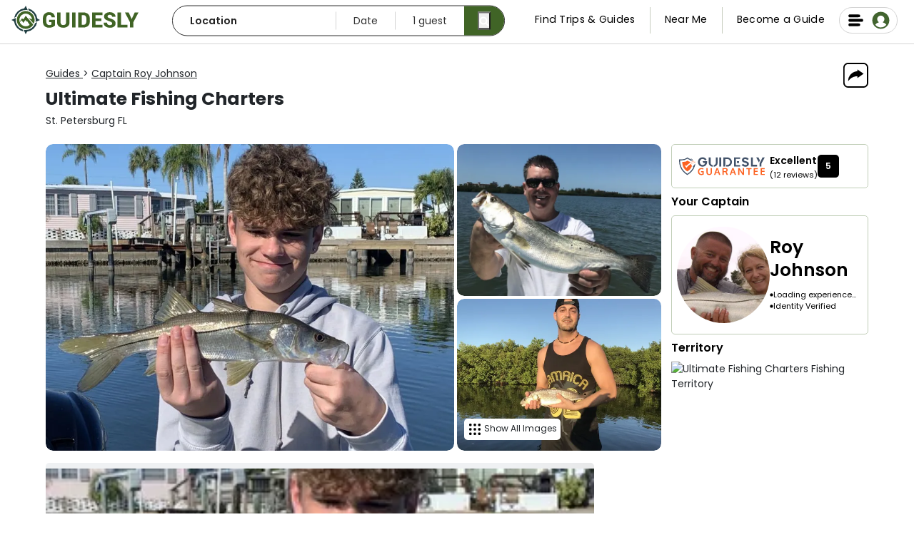

--- FILE ---
content_type: image/svg+xml
request_url: https://guidesly.com/static/fly-fishing-01-d7de8d064c1ce97622c6220fff28e5ec.svg
body_size: 890
content:
<?xml version="1.0" encoding="UTF-8"?><svg id="Layer_1" xmlns="http://www.w3.org/2000/svg" viewBox="0 0 250 250"><g id="Layer_1-2"><g id="_477325928"><path id="_477326888" d="m152.08,100.53c-.13,0-.26,0-.38-.03-23.28-3.41-45.95-12.11-65.56-25.18-17.42-11.6-32.2-26.3-43.93-43.7-.49-.73-.58-1.64-.25-2.45.33-.8,1.05-1.39,1.91-1.56,10.09-1.96,20.38-2.95,30.6-2.95,24.18,0,48.45,5.71,70.19,16.52,21.74,10.81,41.13,26.8,56.09,46.25.88,1.14.66,2.77-.48,3.65-1.14.88-2.77.66-3.64-.48-29.69-38.6-74.21-60.74-122.16-60.74-8.56,0-17.17.72-25.67,2.14,10.96,15.4,24.48,28.5,40.22,38.99,18.95,12.64,40.87,21.06,63.38,24.36,1.28.17,2.27,1.26,2.27,2.58,0,1.44-1.16,2.6-2.6,2.6h0Z" fill="#010101" fill-rule="evenodd" stroke="#231f20" stroke-miterlimit="10"/><path id="_477326480" d="m103.6,115.64c-25.98,0-51.6-8.38-72.53-23.78-.7-.52-1.1-1.35-1.06-2.23.05-.87.52-1.66,1.27-2.1,17.01-10.1,36.43-15.96,56.15-16.97,1.44-.07,2.66,1.03,2.73,2.47.07,1.44-1.03,2.66-2.47,2.73-17.55.89-34.84,5.8-50.26,14.24,20.34,13.9,44.88,21.12,69.56,20.38,1.46-.03,2.68,1.14,2.68,2.6,0,1.42-1.14,2.57-2.55,2.6-1.18.03-2.36.05-3.54.05h0Z" fill="#010101" fill-rule="evenodd" stroke="#231f20" stroke-miterlimit="10"/><path id="_477326312" d="m206.41,89.37c-6.46,0-11.71,5.25-11.71,11.71,0,6.45,5.25,11.71,11.71,11.71s11.71-5.25,11.71-11.71-5.25-11.71-11.71-11.71Zm0,28.62c-9.33,0-16.91-7.59-16.91-16.91,0-9.33,7.59-16.91,16.91-16.91s16.91,7.59,16.91,16.91-7.59,16.91-16.91,16.91Z" fill="#010101" fill-rule="evenodd" stroke="#231f20" stroke-miterlimit="10"/><path id="_477326672" d="m206.41,103.68c-.69,0-1.35-.28-1.84-.76-.12-.12-.23-.25-.33-.4-.09-.14-.17-.29-.24-.45-.06-.16-.11-.32-.14-.49-.04-.17-.05-.34-.05-.51s.02-.34.05-.51c.04-.17.09-.33.15-.49.07-.16.14-.31.24-.45.09-.14.2-.28.33-.4.12-.12.25-.23.39-.32.14-.09.29-.18.45-.24.16-.07.32-.12.49-.15.33-.07.68-.07,1.02,0,.16.03.33.08.48.15.16.06.31.14.45.24.14.09.28.2.4.32.48.48.76,1.16.76,1.84,0,.17-.02.34-.05.51-.04.17-.09.33-.15.49-.06.16-.14.31-.24.45-.09.14-.2.28-.32.4-.49.48-1.16.76-1.84.76h0Z" fill="#010101" fill-rule="evenodd" stroke="#231f20" stroke-miterlimit="10"/><path id="_477326240" d="m91.71,144.7c-1.54,0-3.05-.75-3.94-2.11l-8.13-12.51c-.69-1.07-.92-2.33-.65-3.57.27-1.23,1.01-2.27,2.07-2.94,40.76-25.63,102.97-35.8,117.39-37.12.08,0,.16,0,.23,0,1.44,0,2.61,1.16,2.61,2.6,0,1.38-1.07,2.5-2.42,2.6-14.2,1.31-74.74,11.22-114.59,36.06l7.56,11.63c34.55-21.44,86.73-30.93,101.95-33.34,1.41-.23,2.75.74,2.98,2.16.22,1.42-.75,2.75-2.16,2.97-15.04,2.38-66.72,11.78-100.42,32.88-.77.48-1.63.71-2.48.71h0Z" fill="#010101" fill-rule="evenodd" stroke="#231f20" stroke-miterlimit="10"/><path id="_477326600" d="m105.62,137.27c-.56,0-1.13-.19-1.61-.56-5.47-4.33-8.95-11.21-9.55-18.89-.11-1.43.96-2.68,2.39-2.8,1.43-.11,2.69.96,2.8,2.39.49,6.24,3.26,11.78,7.59,15.21,1.13.89,1.32,2.53.43,3.65-.51.65-1.27.99-2.05.99h0Z" fill="#010101" fill-rule="evenodd" stroke="#231f20" stroke-miterlimit="10"/><path id="_477326120" d="m121.66,130.22c-.57,0-1.14-.19-1.63-.57-5.46-4.37-8.91-11.29-9.47-19-.1-1.43.98-2.68,2.41-2.78,1.44-.1,2.68.98,2.78,2.41.45,6.26,3.2,11.84,7.53,15.31,1.12.9,1.31,2.53.41,3.65-.51.65-1.27.98-2.03.98h0Z" fill="#010101" fill-rule="evenodd" stroke="#231f20" stroke-miterlimit="10"/><path id="_477326456" d="m138.97,124.11c-.51,0-1.02-.14-1.46-.45-5.91-4.03-9.81-10.89-10.71-18.8-.16-1.43.86-2.71,2.29-2.88,1.43-.16,2.72.86,2.88,2.29.71,6.32,3.88,11.96,8.47,15.09,1.19.81,1.49,2.43.68,3.62-.51.74-1.32,1.13-2.15,1.13h0Z" fill="#010101" fill-rule="evenodd" stroke="#231f20" stroke-miterlimit="10"/><path id="_477326528" d="m157.91,118.7c-.36,0-.72-.07-1.07-.23-6.91-3.11-12-9.98-13.6-18.37-.27-1.41.65-2.77,2.07-3.04,1.41-.27,2.77.65,3.04,2.07,1.28,6.73,5.26,12.19,10.63,14.6,1.31.59,1.89,2.13,1.3,3.44-.43.97-1.38,1.54-2.37,1.54h0Z" fill="#010101" fill-rule="evenodd" stroke="#231f20" stroke-miterlimit="10"/><path id="_477326792" d="m228.35,96.04c-2.77,0-5.03,2.26-5.03,5.03s2.26,5.03,5.03,5.03c2.78,0,5.04-2.26,5.04-5.03,0-2.78-2.26-5.03-5.03-5.03h0Zm0,15.27c-5.64,0-10.23-4.59-10.23-10.23s4.59-10.24,10.23-10.24,10.24,4.59,10.24,10.24c0,5.64-4.59,10.23-10.24,10.23Z" fill="#010101" fill-rule="evenodd" stroke="#231f20" stroke-miterlimit="10"/><path id="_477326768" d="m14.01,225.34c-.76,0-1.49-.33-1.99-.93-.6-.7-.77-1.66-.47-2.53,15.76-45.28,38.01-70.59,53.9-83.85,5.02-4.19,10.21-7.88,15.45-10.98,1.23-.73,2.83-.33,3.56.91.73,1.24.32,2.83-.91,3.56-4.99,2.96-9.96,6.49-14.76,10.5-14.89,12.44-35.58,35.86-50.84,77.41l14.07-2.38-2.62-1.79c-1.64-1.12-2.25-3.26-1.46-5.08,13.44-30.95,31.88-50.69,44.97-61.8,4.85-4.12,9.89-7.7,14.94-10.66,1.24-.72,2.84-.3,3.56.93.72,1.24.31,2.84-.93,3.56-4.8,2.8-9.58,6.21-14.2,10.13-12.56,10.66-30.21,29.53-43.22,59.11l4.49,3.07c1.33.91,1.96,2.51,1.62,4.09-.34,1.58-1.59,2.77-3.19,3.04l-21.54,3.65c-.14.03-.29.04-.43.04h0Z" fill="#010101" fill-rule="evenodd" stroke="#231f20" stroke-miterlimit="10"/></g></g></svg>

--- FILE ---
content_type: image/svg+xml
request_url: https://dlsmyzcs6vrg4.cloudfront.net/web/static/images/u66.svg
body_size: 1932
content:
<?xml version="1.0" encoding="utf-8"?>
<!-- Generator: Adobe Illustrator 25.4.1, SVG Export Plug-In . SVG Version: 6.00 Build 0)  -->
<svg version="1.1" id="Layer_1" xmlns="http://www.w3.org/2000/svg" xmlns:xlink="http://www.w3.org/1999/xlink" x="0px" y="0px"
	 viewBox="0 0 512 512" style="enable-background:new 0 0 512 512;" xml:space="preserve">
<style type="text/css">
	.st0{fill:#FFFFFF;}
</style>
<g>
	<path d="M428.9,289.3c-0.1-1.2-0.3-2.2-0.6-3.1c0.3-1.1,0.4-2.3,0.4-3.7c0-4.5-0.1-9,0-13.5c0.1-4.2-0.8-7.7-4.9-9.5
		c-4.3-1.9-7.4,0.2-10.8,2.9c-7.6,6.2-15.4,12.2-23.3,17.9c-2.7,2-6.1,3.1-9.4,4.7c-2.6-8.5-7-15.2-4.2-24.5
		c2.2-7.4,0.4-16.1,0.4-24.4c15.2-8.3,19.3-29.5,8.9-46.9c6.3-13.5,7.4-26.6,0.8-40.1c-0.5-1-0.7-2.7-0.1-3.5
		c3.7-5.4,4.1-11.5,4.1-17.7c-0.1-22.4-5.9-28.5-28.4-29.9c-1.9-0.1-4.1-2.3-5.4-4c-0.6-0.9,0-3.4,0.8-4.6C374,66.3,386,41,394.8,14
		c2.5-7.6,1.9-9.5-4.2-14c-2,0-4,0-6,0c-12.8,4.8-25.2,11-38.4,14.2c-37.2,9.1-72.8,3.1-106.7-14.2c-2,0-4,0-6,0
		c-3.3,2.9-6.3,6.1-4.7,11c1.6,4.9,17.2,41.7,19,46.6c0.3,0.8,0.7,1.4,1.1,2c0.7,1.4,1.3,2.7,1.6,3.3c-7.7,7.3-15,13.8-22,20.7
		c-12.7,12.5-25.4,25.1-37.8,37.9c-3.2,3.3-6.5,4.5-11,4.5c-28.9-0.2-57.7-0.1-86.6-0.1c-8.1,0-10.8,2.8-10.8,10.8
		c0,34.5,0,69.1,0,103.6c0,8.3,2.7,11,11.1,11c30,0,60.1,0.2,90.1-0.2c7.3-0.1,13,1.5,16.5,6.4c-1.6,4-4.1,7.5-4.1,10.9
		c-0.3,21.8-0.6,43.7,0,65.5c0.8,28.9,12.1,53.3,33.3,73c1.7,1.6,2.8,4,3.5,6.3c8.5,36.1,19.8,46.3,22.1,53.1c0.4,1.2,1,2.2,1.7,3
		c2.2,3.3,4.8,6.4,7,9.7c5.8,8.6,12.2,8.9,18.3,2c0.1-0.1,0.6,0,1.3,0.1c0,4-0.3,8,0.1,11.9c0.2,2.5,0.8,5.5,2.4,7.3
		c9.4,11,28,15.1,40.7,8.3c8.1-4.4,16-9.8,22.7-16.1c22.6-21.1,35.9-47.7,43-77.5c0.6-2.6,1.4-5.8,3.3-7.5
		C433.7,383.1,430.8,323.6,428.9,289.3z M258,24.1c6.3,2.2,11,4.1,22.7,6.6c8.5,1,16,1.9,23.9,2.8c7.3,0.4,9.6,0.3,15,0
		c8.4-1,16-1.8,24.1-2.8c14.5-2.9,17.7-4.5,18.7-5c4.3-1.8,8.9-3.3,14-5.1c-10.4,28.7-25.1,53.8-44.4,76.3c-0.7,0.8-2.4,1.1-3.6,1.1
		c-10.8,0.1-21.7,0.1-32.5,0c-1.3,0-3.1-0.5-3.8-1.5c-7.7-10.3-15.3-20.5-22.7-31c-2.6-3.7-4.5-7.8-6.8-11.7c0,0,0,0,0,0
		c0.2-1-14.2-31.7-14-33C252.1,22,255.1,23.1,258,24.1z M186.7,236.2c-27.9,0.2-55.7,0.1-83.6,0.1c-1.8,0-3.6,0-5.7,0
		c0-31.9,0-63.3,0-95.4c2,0,3.9,0,5.9,0c25.9,0,51.7-0.1,77.6,0.1c7.8,0,14.1-2.6,19.6-8.2c15.5-15.8,31.3-31.5,47-47.1
		c3.3-3.2,7.1-5.9,10.7-9c5.3,7.4,10.1,14.1,15.1,21.1c-1,0.1-1.6,0.2-2.2,0.3c-5.5,0.6-8.6,3.5-8.3,8c0.3,4.5,3.5,7,9.1,7.1
		c31,0,62.1,0,93.1,0.1c8,0,10.1,2.1,10.2,10c0,2.5,0,5,0,7.5c-0.1,6.7-2.4,9-9.1,9.1c-12.2,0.1-24.4,0-36.5,0.1c-2.1,0-5,0-6.1,1.3
		c-1.7,2-3.2,5.1-3.1,7.7c0.1,3.8,3.3,5.7,7,5.8c6,0.2,12,0.1,18,0.2c7.3,0,14.7-0.1,22,0c5.2,0.1,7.6,2.4,7.8,7.7
		c0.2,3.5,0.1,7,0,10.5c-0.2,5.7-2.7,8.1-8.5,8.1c-12.3,0.1-24.7,0-37,0c-6.3,0-9.8,2.7-9.8,7.5c0,4.8,3.5,7.5,9.8,7.5
		c12.2,0,24.4,0,36.5,0c6.7,0,8.9,2.3,9,9.1c0,3,0.1,6,0,9c-0.2,5.8-2.5,8.2-8.3,8.2c-11.7,0.1-23.4,0-35,0c-1.5,0-3-0.1-4.5,0.1
		c-4.7,0.5-7.6,3.6-7.4,7.8c0.2,4,3,6.9,7.6,7c8,0.2,16,0.1,24,0.1c8.4,0,10.2,1.8,10.2,10.3c0,2.5,0,5,0,7.5
		c-0.1,6.4-2.4,8.6-8.9,8.7c-20.9,0-41.7,0.1-62.6,0c-13.3-0.1-26.7,0.2-40-0.7c-16.5-1.1-30.9-7.9-42.9-19.2
		C201.5,238.5,194.8,236.1,186.7,236.2z M246.4,278.8c-0.7,1.9-1.5,3.9-2.6,6.6c-7.4-4.3-14.4-8.3-21.4-12.4
		c0.2-0.2,0.4-0.4,0.7-0.7C230.8,274.5,238.5,276.6,246.4,278.8z M227.6,383.1c-1.2-1.6-2.4-3.2-3.5-4.9
		c-7.2-11.4-12.4-23.8-12.8-37.4c-0.6-19.1-0.2-38.2-0.2-57.1c9.2,5.4,18.5,10.8,28.2,16.5C231.9,326.8,227.5,354.3,227.6,383.1z
		 M365.5,444.4c-9.6,19.4-22.4,36.2-40.8,48.3c-7.7,5-15.2,6.2-23.2,0.9c-2.5-1.6-3.8-3.2-3.7-6.3c0.2-7.3,0-14.7,0.1-22
		c0.1-4.2-0.9-7.8-5.1-9.4c-4.3-1.7-7.7-0.1-10.7,3.2c-2.6,2.9-5.5,5.7-8.5,8.9c-2.1-3-3.7-5.3-5.4-7.5c-0.4-0.5-0.7-0.9-1.1-1.3
		c-3.8-6.7-13.5-23.5-15.5-32.9c-3.6-16.9-8.1-33.3-8.2-50.6c0-31.4,6.4-61.5,16.9-91c1.4-4.1,3.2-5.6,7.7-5.5
		c31.2,0.2,62.3,0.1,94.1,0.1c0.3,0.8,1,2.3,1.5,3.9c8.6,23.1,14.4,46.8,16.6,71.3C383.1,385.5,379.6,415.9,365.5,444.4z
		 M413.7,333.2c-0.3,16.4-4.9,31.5-13.7,45.3c-1,1.5-2.2,2.9-3.2,4.3c0.3-28.8-4.3-56.3-11.5-82.7c9.8-5.8,18.9-11.1,28.1-16.5
		c0.1,0.1,0.3,0.6,0.4,1c0.2,0.8,0.5,1.5,0.8,2.1c-0.2,0.8-0.4,1.6-0.5,2.5C413.8,293.8,413.7,328.7,413.7,333.2z"/>
	<path d="M309.9,399.3c19.7,0,36.2,4.1,51.7,12.2c5.6,2.9,7.4,6.9,5.1,11.2c-2.3,4.3-6.4,5-12.1,2.2c-28.3-14.2-56.6-14.1-84.9,0
		c-5.4,2.7-9.6,2-11.8-2c-2.2-3.9-0.6-8.2,4-10.7C277.5,403.5,294.3,399.4,309.9,399.3z"/>
</g>
</svg>


--- FILE ---
content_type: image/svg+xml
request_url: https://dlsmyzcs6vrg4.cloudfront.net/web/static/images/u96.svg
body_size: 1990
content:
<?xml version="1.0" encoding="utf-8"?>
<!-- Generator: Adobe Illustrator 25.4.1, SVG Export Plug-In . SVG Version: 6.00 Build 0)  -->
<svg version="1.1" id="Layer_1" xmlns="http://www.w3.org/2000/svg" xmlns:xlink="http://www.w3.org/1999/xlink" x="0px" y="0px"
	 viewBox="0 0 512 512" style="enable-background:new 0 0 512 512;" xml:space="preserve">
<style type="text/css">
	.st0{fill:#FFFFFF;}
	.st1{fill:none;}
	.st2{fill:none;stroke:#000000;stroke-width:0;stroke-linecap:round;stroke-linejoin:round;}
</style>
<path class="st1" d="M340.6,533.5c-1.1-25.1-21.5-44.6-46.5-44.7c-24.2-0.1-45.2,19.1-46.5,42.5c-1.4,25.3,16.5,46.8,41.4,49.2
	c0-3.9-0.2-7.5,0.1-11.1c0.2-2.7-0.7-4.7-2.7-6.6c-5.2-4.9-10.2-10.1-15.3-15.1c-2.1-2.1-2.9-4.5-1.1-7.1c1.9-2.8,5.4-2.8,8.2-0.1
	c3.4,3.2,6.7,6.6,10.7,10.6c0-6.8,0-12.4,0-18.1c0-3.3,1.8-5.4,5.1-5.4c3.1,0,4.8,2.1,5.1,5.1c0.2,1.4,0.1,2.9,0.1,4.4
	c0,4.3,0,8.6,0,12.9c4-2.7,7-5.8,10-8.9c3-3,6.1-3.4,8.3-1.2c2.4,2.3,2,5.2-1.1,8.3c-5,5.1-10.2,10.1-15.2,15.3
	c-0.9,0.9-1.9,2.1-1.9,3.2c-0.2,4.6-0.1,9.2-0.1,13.8C323.1,578.2,341.6,557,340.6,533.5z"/>
<g>
	<path d="M0,409L0,409c0-4.3,3.5-7.8,7.8-7.8H83c10.5,0,21-0.1,31.4,0.1c3,0.1,5.8-1.4,7.5-3.8c29.6-43.4,59.2-86.7,88.9-130.1
		c0.7-1,1.3-1.9,2-2.9c7.5-10.6,20.2-10.7,27.6,0c12.1,17.5,24.1,35.2,36.1,52.7c1.1,1.6,2.3,3.2,3.9,5.4c1.4-2.1,2.6-3.7,3.7-5.4
		c20.9-32.7,41.9-65.4,62.7-98.1c3.1-4.8,6.8-8.6,12.7-9.3c7.6-0.9,12.8,2.8,16.8,9.1c19.1,30.1,38.4,60.1,57.6,90.2
		c18.9,29.5,37.8,59,56.5,88.5c1.7,2.7,3.4,3.9,6.7,3.7c2.4-0.2,4.8-0.2,7.2-0.2c4.3,0,7.8,3.5,7.8,7.8l0,0c0,4.3-3.5,7.8-7.8,7.8
		H7.8C3.5,416.7,0,413.2,0,409z M361.5,225.5c-37.7,58.8-74.8,116.9-112.2,175.4c75.1,0,149.5,0,224.5,0
		C436.3,342.4,399.2,284.4,361.5,225.5z M138.5,401.2c30.6,0,60,0,89.4-0.1c1.5,0,3.4-1.7,4.3-3.2c12.3-19,24.4-38.1,36.7-57.1
		c1.7-2.7,1.6-4.4-0.2-7c-13.3-19.1-26.3-38.4-39.5-57.6c-0.8-1.1-1.7-2.2-2.8-3.5C197.1,315.6,168.1,357.9,138.5,401.2z"/>
	<path d="M181.4,119c6.5-14.8,17.4-23.7,33.9-23.7c16.5,0,27.4,8.9,33.6,23.2c5.5,0.6,10.7,0.6,15.6,1.8c16.6,4.3,27.9,20.9,26,37.9
		c-1.9,17.7-16.5,31.7-34.1,32c-27.4,0.3-54.8,0.4-82.2,0c-19.4-0.3-34.6-16.9-34.2-36.4c0.4-19.1,16.2-34.7,35.4-34.8
		C177.4,118.9,179.3,119,181.4,119z M214.8,174.5c13.2,0,26.4,0,39.7,0c6.9,0,12.6-2.6,16.7-8.1c5.2-7,5.1-16.6-0.1-23.6
		c-5.4-7.2-14.3-9.7-23.5-6.4c-7.4,2.6-11.3,0.3-12.6-7.3c-0.5-2.7-1.3-5.5-2.6-7.9c-4-7.4-12.6-11.3-20.5-9.7
		c-8.9,1.8-14.8,8.2-16.2,17.7c-1.1,7.4-5.2,9.9-12.2,7.5c-2.3-0.8-4.8-1.6-7.2-1.7c-10.7-0.5-19.9,8-20.4,18.7
		c-0.5,11.2,8,20.6,19.3,20.8C188.4,174.7,201.6,174.5,214.8,174.5z"/>
	<path d="M63.3,327.9c27-3.9,45.8-29,42-56c-3.3-23-22.8-41.3-45.4-42.5c-25.3-1.4-46.5,13.4-52.7,36.9c-0.4,1.5-0.7,3-1.1,4.5
		l-0.5,2l-0.1,11.6l0.1,0.3c0.1,0.2,0.2,0.5,0.2,0.7c0.1,0.4,0.2,0.7,0.3,1c2.8,16.6,11.6,28.8,26.3,36.4c3.9,2,8.2,3.4,12.4,4.7
		c1.5,0.5,3,0.9,4.4,1.4v75.4l-15.4,0c-6.9,0-13.9,0-20.8,0c0,0,0,0,0,0c-5.5,0-6.6,3.6-6.8,5.8c-0.2,1.7,0.3,3.3,1.3,4.4
		c1.1,1.4,2.9,2.2,5.1,2.4c0.6,0,1.2,0.1,1.7,0.1c0.3,0,0.6,0,0.9,0l66.7,0v-12.8H62.3V328C62.6,328,62.9,327.9,63.3,327.9z
		 M62.1,305.8c0-0.1,0.1-0.5,1.1-1.5c2.5-2.5,5-5,7.5-7.5c1.8-1.8,3.6-3.6,5.3-5.4c3.4-3.4,3.7-7.1,0.9-9.9c-2.1-2.1-5.9-3-9.8,1
		l-0.6,0.6c-1.5,1.5-2.9,2.9-4.5,4.2l0-6.9c0-0.3,0-0.6,0-1c0-1,0-1.9-0.1-3c-0.4-3.8-2.8-6.1-6.2-6.1c0,0-0.1,0-0.1,0
		c-3.8,0-6.2,2.6-6.2,6.6c0,3.3,0,6.7,0,10.3v0.3c-2-2-3.8-3.8-5.7-5.6c-1.7-1.6-3.8-2.4-5.8-2.2c-1.7,0.2-3.2,1.1-4.2,2.6
		c-1.1,1.7-2.5,5,1.2,8.6c1.3,1.3,2.6,2.6,3.9,4c2.9,2.9,5.9,6,9,8.9c1.3,1.2,1.8,2.3,1.7,4c-0.1,2.2-0.1,4.3-0.1,6.5
		c0,0.2,0,0.5,0,0.7c-18.9-3-32.1-19.5-31.1-39.3c1-18.8,17.7-34.1,37.3-34.1c0,0,0.1,0,0.1,0c20.1,0.1,36.5,15.8,37.4,35.9
		c0.8,18.2-13,34.6-31,37.5c0-0.3,0-0.6,0-0.9C62,311.5,62,308.6,62.1,305.8z"/>
	<g>
		<path d="M411.7,143.3c-7.2-8.4-15.5-13.8-25.9-15.3c-1.3-0.2-2.6-0.4-3.9-0.5c-6.1-0.3-9.9,2.7-10.1,7.6c-0.1,4.7,3.2,7.7,9.2,8.2
			c12.6,1,21.5,10,22.5,22.8c0.5,5.6,3.4,8.9,8,8.9c4.6,0,7.5-3.2,8-8.9c1.1-13,9.8-21.7,23-22.8c5.5-0.5,8.8-3.5,8.7-8.2
			c-0.1-4.8-3.8-7.9-9.6-7.6c-10.3,0.5-19.2,4.4-26.5,11.7C413.9,140.4,413,141.7,411.7,143.3z"/>
		<path d="M475.4,176c-6.4-2.8-12.7-5.7-19.1-8.4c-1.6-0.7-3.6-0.6-5.4-0.5c-4.4,0.2-7.5,3.5-7.7,7.6c-0.2,4.1,2.8,7.4,7.1,8.2
			c11.8,2,14.4,4.6,16.8,17c0.8,4.2,3.5,6.8,7.9,6.8c4.4,0,7-2.6,7.8-6.9c2.2-12.2,4.8-14.8,16.8-16.9c4.3-0.7,7.2-4.1,7-8.2
			c-0.2-4.1-3.4-7.4-7.7-7.5c-7.5-0.2-14.2,2.4-20.1,7.1c-1.3,1-2.5,2.1-3.7,3.1C475.2,176.9,475.3,176.5,475.4,176z"/>
	</g>
</g>
</svg>


--- FILE ---
content_type: image/svg+xml
request_url: https://guidesly.com/static/desktop_menu-d69716775cef54d6d9b2833e0357b311.svg
body_size: -1101
content:
<?xml version="1.0" standalone="no"?>
<!DOCTYPE svg PUBLIC "-//W3C//DTD SVG 20010904//EN"
 "http://www.w3.org/TR/2001/REC-SVG-20010904/DTD/svg10.dtd">
<svg version="1.0" xmlns="http://www.w3.org/2000/svg"
 width="128.000000pt" height="128.000000pt" viewBox="0 0 128.000000 128.000000"
 preserveAspectRatio="xMidYMid meet">

<g transform="translate(0.000000,128.000000) scale(0.100000,-0.100000)"
fill="#000000" stroke="none">
<path d="M143 1036 c-41 -35 -41 -117 0 -152 l28 -24 360 0 c400 0 397 0 419
66 9 25 9 43 0 68 -22 66 -19 66 -419 66 l-360 0 -28 -24z"/>
<path d="M143 716 c-41 -35 -41 -117 0 -152 l28 -24 469 0 469 0 28 24 c24 21
28 32 28 76 0 44 -4 55 -28 76 l-28 24 -469 0 -469 0 -28 -24z"/>
<path d="M143 396 c-41 -35 -41 -117 0 -152 l28 -24 360 0 c400 0 397 0 419
66 9 25 9 43 0 68 -22 66 -19 66 -419 66 l-360 0 -28 -24z"/>
</g>
</svg>


--- FILE ---
content_type: image/svg+xml
request_url: https://guidesly.com/static/time-46ac12a75ad31b9cf808148efed5d434.svg
body_size: -364
content:
﻿<?xml version="1.0" encoding="utf-8"?>
<svg version="1.1" xmlns:xlink="http://www.w3.org/1999/xlink" width="12px" height="12px" xmlns="http://www.w3.org/2000/svg">
  <defs>
    <pattern id="BGPattern" patternUnits="userSpaceOnUse" alignment="0 0" imageRepeat="None" />
    <mask fill="white" id="Clip24">
      <path d="M 6.9296875 3.0703125  C 6.9765625 3.1171875  7 3.1770833333333317  7 3.2500000000000004  L 7 6.75  C 7 6.822916666666666  6.9765625 6.882812499999999  6.9296875 6.929687499999999  C 6.8828125 6.976562499999999  6.822916666666668 6.999999999999999  6.75 6.999999999999999  L 4.25 6.999999999999999  C 4.177083333333334 6.999999999999999  4.1171875 6.976562499999999  4.0703125 6.929687499999999  C 4.0234375 6.882812499999999  4 6.822916666666666  4 6.75  L 4 6.249999999999999  C 4 6.177083333333333  4.0234375 6.1171875  4.0703125 6.0703125  C 4.1171875 6.0234375  4.177083333333334 6  4.25 6  L 6 6  L 6 3.2500000000000004  C 6 3.1770833333333317  6.0234375 3.1171875  6.0703125 3.0703125  C 6.117187500000002 3.0234375  6.177083333333334 3  6.25 3  L 6.75 3  C 6.822916666666668 3  6.8828125 3.0234375  6.9296875 3.0703125  Z M 9.6796875 8.1328125  C 10.059895833333334 7.481770833333332  10.25 6.770833333333334  10.25 6  C 10.25 5.229166666666666  10.059895833333334 4.518229166666666  9.6796875 3.8671875  C 9.299479166666668 3.216145833333332  8.783854166666668 2.700520833333332  8.1328125 2.3203125  C 7.481770833333334 1.9401041666666665  6.770833333333334 1.7500000000000004  6 1.7500000000000004  C 5.229166666666667 1.7500000000000004  4.518229166666667 1.9401041666666665  3.8671875 2.3203125  C 3.2161458333333335 2.700520833333332  2.7005208333333335 3.216145833333332  2.3203125 3.8671875  C 1.940104166666667 4.518229166666666  1.75 5.229166666666666  1.75 6  C 1.75 6.770833333333334  1.940104166666667 7.481770833333332  2.3203125 8.1328125  C 2.7005208333333335 8.783854166666664  3.2161458333333335 9.299479166666666  3.8671875 9.6796875  C 4.518229166666667 10.059895833333334  5.229166666666667 10.25  6 10.25  C 6.770833333333334 10.25  7.481770833333334 10.059895833333334  8.1328125 9.6796875  C 8.783854166666668 9.299479166666666  9.299479166666668 8.783854166666664  9.6796875 8.1328125  Z M 11.1953125 2.98828125  C 11.731770833333332 3.907552083333332  12 4.911458333333332  12 6  C 12 7.088541666666667  11.731770833333332 8.092447916666664  11.1953125 9.01171875  C 10.658854166666668 9.930989583333334  9.930989583333334 10.658854166666666  9.01171875 11.1953125  C 8.092447916666668 11.731770833333334  7.088541666666667 12  6 12  C 4.911458333333334 12  3.9075520833333335 11.731770833333334  2.98828125 11.1953125  C 2.069010416666667 10.658854166666666  1.3411458333333335 9.930989583333334  0.8046875 9.01171875  C 0.26822916666666663 8.092447916666664  0 7.088541666666667  0 6  C 0 4.911458333333332  0.26822916666666663 3.907552083333332  0.8046875 2.98828125  C 1.3411458333333335 2.0690104166666665  2.069010416666667 1.3411458333333321  2.98828125 0.8046874999999996  C 3.9075520833333335 0.26822916666666563  4.911458333333334 0  6 0  C 7.088541666666667 0  8.092447916666668 0.26822916666666563  9.01171875 0.8046874999999996  C 9.930989583333334 1.3411458333333321  10.658854166666668 2.0690104166666665  11.1953125 2.98828125  Z " fill-rule="evenodd" />
    </mask>
  </defs>
  <g transform="matrix(1 0 0 1 -596 -288 )">
    <path d="M 6.9296875 3.0703125  C 6.9765625 3.1171875  7 3.1770833333333317  7 3.2500000000000004  L 7 6.75  C 7 6.822916666666666  6.9765625 6.882812499999999  6.9296875 6.929687499999999  C 6.8828125 6.976562499999999  6.822916666666668 6.999999999999999  6.75 6.999999999999999  L 4.25 6.999999999999999  C 4.177083333333334 6.999999999999999  4.1171875 6.976562499999999  4.0703125 6.929687499999999  C 4.0234375 6.882812499999999  4 6.822916666666666  4 6.75  L 4 6.249999999999999  C 4 6.177083333333333  4.0234375 6.1171875  4.0703125 6.0703125  C 4.1171875 6.0234375  4.177083333333334 6  4.25 6  L 6 6  L 6 3.2500000000000004  C 6 3.1770833333333317  6.0234375 3.1171875  6.0703125 3.0703125  C 6.117187500000002 3.0234375  6.177083333333334 3  6.25 3  L 6.75 3  C 6.822916666666668 3  6.8828125 3.0234375  6.9296875 3.0703125  Z M 9.6796875 8.1328125  C 10.059895833333334 7.481770833333332  10.25 6.770833333333334  10.25 6  C 10.25 5.229166666666666  10.059895833333334 4.518229166666666  9.6796875 3.8671875  C 9.299479166666668 3.216145833333332  8.783854166666668 2.700520833333332  8.1328125 2.3203125  C 7.481770833333334 1.9401041666666665  6.770833333333334 1.7500000000000004  6 1.7500000000000004  C 5.229166666666667 1.7500000000000004  4.518229166666667 1.9401041666666665  3.8671875 2.3203125  C 3.2161458333333335 2.700520833333332  2.7005208333333335 3.216145833333332  2.3203125 3.8671875  C 1.940104166666667 4.518229166666666  1.75 5.229166666666666  1.75 6  C 1.75 6.770833333333334  1.940104166666667 7.481770833333332  2.3203125 8.1328125  C 2.7005208333333335 8.783854166666664  3.2161458333333335 9.299479166666666  3.8671875 9.6796875  C 4.518229166666667 10.059895833333334  5.229166666666667 10.25  6 10.25  C 6.770833333333334 10.25  7.481770833333334 10.059895833333334  8.1328125 9.6796875  C 8.783854166666668 9.299479166666666  9.299479166666668 8.783854166666664  9.6796875 8.1328125  Z M 11.1953125 2.98828125  C 11.731770833333332 3.907552083333332  12 4.911458333333332  12 6  C 12 7.088541666666667  11.731770833333332 8.092447916666664  11.1953125 9.01171875  C 10.658854166666668 9.930989583333334  9.930989583333334 10.658854166666666  9.01171875 11.1953125  C 8.092447916666668 11.731770833333334  7.088541666666667 12  6 12  C 4.911458333333334 12  3.9075520833333335 11.731770833333334  2.98828125 11.1953125  C 2.069010416666667 10.658854166666666  1.3411458333333335 9.930989583333334  0.8046875 9.01171875  C 0.26822916666666663 8.092447916666664  0 7.088541666666667  0 6  C 0 4.911458333333332  0.26822916666666663 3.907552083333332  0.8046875 2.98828125  C 1.3411458333333335 2.0690104166666665  2.069010416666667 1.3411458333333321  2.98828125 0.8046874999999996  C 3.9075520833333335 0.26822916666666563  4.911458333333334 0  6 0  C 7.088541666666667 0  8.092447916666668 0.26822916666666563  9.01171875 0.8046874999999996  C 9.930989583333334 1.3411458333333321  10.658854166666668 2.0690104166666665  11.1953125 2.98828125  Z " fill-rule="nonzero" fill="rgba(34, 34, 34, 1)" stroke="none" transform="matrix(1 0 0 1 596 288 )" class="fill" />
    <path d="M 6.9296875 3.0703125  C 6.9765625 3.1171875  7 3.1770833333333317  7 3.2500000000000004  L 7 6.75  C 7 6.822916666666666  6.9765625 6.882812499999999  6.9296875 6.929687499999999  C 6.8828125 6.976562499999999  6.822916666666668 6.999999999999999  6.75 6.999999999999999  L 4.25 6.999999999999999  C 4.177083333333334 6.999999999999999  4.1171875 6.976562499999999  4.0703125 6.929687499999999  C 4.0234375 6.882812499999999  4 6.822916666666666  4 6.75  L 4 6.249999999999999  C 4 6.177083333333333  4.0234375 6.1171875  4.0703125 6.0703125  C 4.1171875 6.0234375  4.177083333333334 6  4.25 6  L 6 6  L 6 3.2500000000000004  C 6 3.1770833333333317  6.0234375 3.1171875  6.0703125 3.0703125  C 6.117187500000002 3.0234375  6.177083333333334 3  6.25 3  L 6.75 3  C 6.822916666666668 3  6.8828125 3.0234375  6.9296875 3.0703125  Z " stroke-width="0" stroke-dasharray="0" stroke="rgba(255, 255, 255, 0)" fill="none" transform="matrix(1 0 0 1 596 288 )" class="stroke" mask="url(#Clip24)" />
    <path d="M 9.6796875 8.1328125  C 10.059895833333334 7.481770833333332  10.25 6.770833333333334  10.25 6  C 10.25 5.229166666666666  10.059895833333334 4.518229166666666  9.6796875 3.8671875  C 9.299479166666668 3.216145833333332  8.783854166666668 2.700520833333332  8.1328125 2.3203125  C 7.481770833333334 1.9401041666666665  6.770833333333334 1.7500000000000004  6 1.7500000000000004  C 5.229166666666667 1.7500000000000004  4.518229166666667 1.9401041666666665  3.8671875 2.3203125  C 3.2161458333333335 2.700520833333332  2.7005208333333335 3.216145833333332  2.3203125 3.8671875  C 1.940104166666667 4.518229166666666  1.75 5.229166666666666  1.75 6  C 1.75 6.770833333333334  1.940104166666667 7.481770833333332  2.3203125 8.1328125  C 2.7005208333333335 8.783854166666664  3.2161458333333335 9.299479166666666  3.8671875 9.6796875  C 4.518229166666667 10.059895833333334  5.229166666666667 10.25  6 10.25  C 6.770833333333334 10.25  7.481770833333334 10.059895833333334  8.1328125 9.6796875  C 8.783854166666668 9.299479166666666  9.299479166666668 8.783854166666664  9.6796875 8.1328125  Z " stroke-width="0" stroke-dasharray="0" stroke="rgba(255, 255, 255, 0)" fill="none" transform="matrix(1 0 0 1 596 288 )" class="stroke" mask="url(#Clip24)" />
    <path d="M 11.1953125 2.98828125  C 11.731770833333332 3.907552083333332  12 4.911458333333332  12 6  C 12 7.088541666666667  11.731770833333332 8.092447916666664  11.1953125 9.01171875  C 10.658854166666668 9.930989583333334  9.930989583333334 10.658854166666666  9.01171875 11.1953125  C 8.092447916666668 11.731770833333334  7.088541666666667 12  6 12  C 4.911458333333334 12  3.9075520833333335 11.731770833333334  2.98828125 11.1953125  C 2.069010416666667 10.658854166666666  1.3411458333333335 9.930989583333334  0.8046875 9.01171875  C 0.26822916666666663 8.092447916666664  0 7.088541666666667  0 6  C 0 4.911458333333332  0.26822916666666663 3.907552083333332  0.8046875 2.98828125  C 1.3411458333333335 2.0690104166666665  2.069010416666667 1.3411458333333321  2.98828125 0.8046874999999996  C 3.9075520833333335 0.26822916666666563  4.911458333333334 0  6 0  C 7.088541666666667 0  8.092447916666668 0.26822916666666563  9.01171875 0.8046874999999996  C 9.930989583333334 1.3411458333333321  10.658854166666668 2.0690104166666665  11.1953125 2.98828125  Z " stroke-width="0" stroke-dasharray="0" stroke="rgba(255, 255, 255, 0)" fill="none" transform="matrix(1 0 0 1 596 288 )" class="stroke" mask="url(#Clip24)" />
  </g>
</svg>

--- FILE ---
content_type: image/svg+xml
request_url: https://guidesly.com/static/nature-views-01-f3b1f823a34f210d55e21368e65b969d.svg
body_size: -407
content:
<?xml version="1.0" encoding="UTF-8"?><svg id="Layer_1" xmlns="http://www.w3.org/2000/svg" viewBox="0 0 250 250"><path d="m114.69,212.38c-1.04,0-2.08-.37-2.9-1.12-1.76-1.6-1.89-4.33-.29-6.1,5.75-6.33,8.66-13.12,9.42-22,.2-2.38,2.33-4.14,4.67-3.93,2.38.2,4.14,2.29,3.93,4.67-.92,10.75-4.62,19.35-11.63,27.06-.85.94-2.02,1.42-3.2,1.42h0Zm74.52-20.87c2.26-.74,3.5-3.18,2.77-5.45-6.86-21.06-24.13-30.78-38.01-38.6l-.97-.54c-2.86-1.63-8.19-4.65-12.99-9.17-1.74-1.64-4.46-1.56-6.1.18-1.64,1.73-1.56,4.46.18,6.1,5.56,5.25,11.71,8.73,14.69,10.43l.97.54c13.22,7.44,28.2,15.88,34.02,33.75.6,1.82,2.28,2.98,4.11,2.98.44,0,.89-.07,1.34-.21h0Zm19.72,39.44c-1.65,3.82-5.47,6.28-9.68,6.28h-121.77c-3.96,0-7.37-2.42-8.7-6.17-1.33-3.72-.21-7.75,2.84-10.24,5.09-4.1,9.86-7.68,14.17-10.84,15.33-11.19,19.78-14.84,20.59-24.52.72-8-1.88-10.47-11.78-17.99-4.84,3.13-10.43,5.21-16.43,5.88v18.34c0,2.39-1.93,4.32-4.32,4.32s-4.32-1.93-4.32-4.32v-36.84l-14.98-15.27c-1.67-1.7-1.64-4.43.06-6.1,1.69-1.68,4.43-1.65,6.1.05l8.82,8.99v-17.33c0-2.39,1.93-4.32,4.32-4.32s4.32,1.93,4.32,4.32v39.44c14.35-2.1,25.42-14.46,25.42-29.39,0-18.3-14.7-49.84-29.74-49.84s-29.74,31.53-29.74,49.84c0,11.64,6.86,22.27,17.47,27.1,2.17.99,3.13,3.54,2.15,5.72-.98,2.16-3.54,3.12-5.71,2.14-13.69-6.21-22.54-19.93-22.54-34.95,0-20.01,16.2-58.47,38.37-58.47,10.9,0,20.35,9.31,27.15,21.14,8.16-3.04,17.73-5.05,28.87-6.07,2.35-.21,4.49,1.54,4.7,3.93.21,2.35-1.54,4.45-3.93,4.7-9.97.92-18.43,2.68-25.68,5.26,4.61,10.35,7.25,21.43,7.25,29.51,0,10.32-4.12,19.69-10.77,26.59,8.98,6.87,14.66,12.13,13.56,24.36-1.23,13.99-8.87,19.61-24.1,30.76-4.21,3.09-8.91,6.56-13.85,10.56l.42,1.09h121.77c.81,0,1.51-.42,1.79-1.12,5.75-13.12,6.35-26.34,1.86-40.33-7.89-24.27-27.57-35.35-41.95-43.46l-.95-.53c-12.07-6.84-17.89-13.5-17.89-20.45.04-8.59,9.19-13.68,13.08-15.85.2-.11.41-.21.61-.32-13.73-5.85-23.37-19.47-23.37-35.31,0-20.01,16.2-58.46,38.36-58.46s38.37,38.45,38.37,58.46-14.93,35.96-34.05,38.11v18.35c0,2.39-1.93,4.32-4.32,4.32s-4.32-1.93-4.32-4.32v-17.05c-1.08.58-2.16,1.15-3.22,1.7-1.33.7-2.63,1.37-3.86,2.07-2.38,1.3-8.63,4.81-8.66,8.35,0,1.58,1.3,6,13.5,12.87l.91.53c14.77,8.31,37.04,20.87,45.98,48.33,5.16,16.13,4.42,31.32-2.21,46.47h0Zm-42.45-130.34v-39.44c0-2.39,1.93-4.32,4.32-4.32s4.32,1.93,4.32,4.32v17.35l8.83-8.99c1.67-1.7,4.39-1.72,6.1-.06,1.69,1.67,1.72,4.41.05,6.1l-14.98,15.27v9.77c14.35-2.1,25.42-14.46,25.42-29.39,0-18.3-14.7-49.83-29.74-49.83s-29.73,31.53-29.73,49.83c0,14.93,11.06,27.28,25.42,29.39Z" fill="#010101"/></svg>

--- FILE ---
content_type: image/svg+xml
request_url: https://dlsmyzcs6vrg4.cloudfront.net/web/static/images/u95.svg
body_size: 1831
content:
<?xml version="1.0" encoding="utf-8"?>
<!-- Generator: Adobe Illustrator 25.4.1, SVG Export Plug-In . SVG Version: 6.00 Build 0)  -->
<svg version="1.1" id="Layer_1" xmlns="http://www.w3.org/2000/svg" xmlns:xlink="http://www.w3.org/1999/xlink" x="0px" y="0px"
	 viewBox="0 0 512 512" style="enable-background:new 0 0 512 512;" xml:space="preserve">
<style type="text/css">
	.st0{fill:#FFFFFF;}
</style>
<g>
	<path d="M441.1,12.7c0-10.2-2.5-12.7-12.6-12.7c-25.5,0-51.1,0-76.6,0L85.2,0C72.8,0,70.9,1.8,70.9,14v484.3
		c0,11.7,2,13.7,13.5,13.7c57.2,0,114.3,0,171.5,0c57.2,0,114.3,0,171.5,0c11.7,0,13.8-2.1,13.8-14l0-242.4L441.1,12.7z M329.9,73.1
		c4.9,2.6,8.6,0,11.6-2.1l0.2-0.1c4.1-2.9,8.3-5.9,12.5-8.8l4.1-2.9c1.4,1,2.8,2,4.2,3.1c4.6,3.3,8.9,6.5,13.6,9.4
		c2.5,1.5,7.4,3,10.2,1.3c2.9-1.7,4.8-6.3,4.9-9.5c0.3-11.7,0.2-23.1,0.2-35.2c0-3.4,0-6.7,0-10.1h31.7v475.8H88.9V18.1h236.4v44.5
		C325.2,66.1,325.2,70.6,329.9,73.1z M373.1,47.7c-0.3-0.2-0.5-0.4-0.8-0.5c-2.7-1.8-5.2-3.6-7.6-5.4c-4.3-3.2-8.7-3.2-13,0.1
		c-2.4,1.8-5,3.6-7.7,5.5c-0.2,0.2-0.5,0.3-0.7,0.5V17.7l5.3,0c7.4,0,14.7,0,22,0c0.8,0,1.7,0.1,2.6,0.1V47.7z"/>
	<path d="M380.1,364.1c0.6-12.9,0.4-14.2-9.6-15.6c-10.8-1.5-17.2-7-21.9-16.4c-3.8-7.5-6.5-8.4-13.7-4.6
		c-9.6,5.2-18.5,5.6-28.3,0.2c-7.9-4.3-10.4-3.5-14.4,4.7c-4.8,10-12.2,14.6-22.7,16.3c-9,1.5-10.2,3.5-8.8,12.4
		c1.5,9.6,0.8,18.3-7.5,24.8c-1.2,0.9-1.9,2.3-2.9,3.5c-3.2,3.6-3.3,7.1-0.1,10.8c3.2,3.7,6.4,7.4,9.3,11.3c1.1,1.5,1.7,3.6,1.8,5.4
		c0.1,3.5-0.2,7.1-0.5,10.6c-1,10.5-0.5,12.1,9.7,13.7c10.2,1.7,16.8,6.4,21.4,15.6c4.5,8.9,6.6,9.5,15.6,4.9c9-4.6,16.9-4.8,26-0.1
		c9,4.7,11.2,4,15.9-5.2c4.5-8.8,10.8-13.5,20.7-15c10.3-1.6,11.6-3.1,10-13.4c-1.6-10.5,1.2-18.2,8.7-25.5
		c6.6-6.4,6.4-8.6,0.1-15.2C382,380.1,376.3,373,380.1,364.1z M369.1,404.3c-3.3,3.5-4.2,7.2-3.7,12c1.5,11.8,1.3,12-10.2,14.5
		c-5.2,1.1-8.9,3.4-11.3,8.2c-1.6,3.3-3.8,6.3-6.3,10.2c-11.3-8.1-22.8-8.2-34.3,0.1c-2.1-3.3-4-5.9-5.4-8.7
		c-2.9-5.9-7.2-9-13.8-10.3c-9.5-1.8-9.9-2.3-8.7-11.7c0.9-7.3-1.1-12.7-6.2-17.6c-1.9-1.8-3.5-4.1-5.8-6.8
		c11.3-8.2,14.7-19.2,10.5-33.3c14.6-0.3,24.1-6.7,28.6-21c12.1,8.3,23.7,8.9,35.8,0c4.7,13.9,13.8,20.9,28.7,20.9
		c-3.8,13.9-1.3,25.2,10.7,33.3C374.5,398,372,401.4,369.1,404.3z"/>
	<path d="M385,142c-0.6,0-1.2,0-1.9,0l-253.7,0c-0.3,0-0.7,0-1,0c-1.1,0-2.1,0-3.3,0.1c-5.3,0.7-8.4,4.1-8.3,9
		c0.1,5,3.3,8.2,8.6,8.7c0.7,0.1,1.5,0.1,2.2,0.1c0.4,0,0.9,0,1.3,0c0.4,0,0.8,0,1.3,0l125.2,0l125.7,0l1.2,0c1,0,1.9,0,2.9,0
		c5.8-0.3,9.7-3.8,9.8-8.8C395.2,145.9,391.1,142.2,385,142z"/>
	<path d="M131.9,95.4c-1.9,0-3.7,0-5.6,0c-5.6,0.1-9.2,3.4-9.4,8.6c-0.2,5.1,3,8.6,8.7,9.2c0.7,0.1,1.4,0.1,2.1,0.1
		c0.3,0,0.6,0,0.8,0l0.8,0c84.3,0,168.6,0,252.9,0l0.5,0c1.4,0,2.9,0,4.3-0.2c5-0.8,7.9-4.1,7.8-8.9c-0.1-5.1-3.3-8.3-8.5-8.8
		c-1.2-0.1-2.3-0.1-3.5-0.1c-0.4,0-0.8,0-1.3,0l-247.9,0L131.9,95.4z"/>
	<path d="M125.3,206.4c0.7,0.1,1.5,0.1,2.2,0.1c0.4,0,0.9,0,1.3,0c0.4,0,0.8,0,1.3,0l251.9,0c5.4,0,8.9-1,11.1-3.2
		c1.5-1.5,2.2-3.5,2.1-5.9c-0.2-8.7-9.8-8.7-13-8.7c-84.1,0-168.3,0-252.4,0l-0.9,0c-1.3,0-2.6,0-3.9,0.2c-5,0.7-8,4-8,8.7
		C116.9,202.6,120,205.9,125.3,206.4z"/>
	<path d="M382.1,235.4c-84.1,0-168.2,0-252.4,0c-1.7,0-3.5,0-5.3,0.3c-4.6,0.7-7.5,4-7.5,8.6c0,4.9,3,8.2,7.9,8.8
		c0.9,0.1,1.8,0.1,2.7,0.1c0.5,0,0.9,0,1.3,0c0.4,0,0.8,0,1.3,0l125.7,0l126.2,0c5.5,0,9-1,11.1-3.2c1.4-1.5,2.1-3.5,2.1-5.9
		C394.8,235.4,385.2,235.4,382.1,235.4z"/>
	<path d="M382.2,282.1l-221.5,0c-11,0-21.9,0-32.9,0c-6.7,0-10.8,3.2-11,8.6c-0.1,2.3,0.7,4.4,2.1,5.9c1.9,2,5,3.1,9,3.1
		c0.5,0,0.9,0,1.4,0c0.4,0,0.7,0,1.1,0l251.9,0c5.1,0,8.6-1,10.6-3.1c1.5-1.5,2.2-3.4,2.1-5.8C395,285,390.7,282.1,382.2,282.1z"/>
	<path d="M197.8,328.7c-8.2,0-16.5,0-24.7,0l-10.1,0l-10.4,0c-8.3,0-16.6,0-24.9,0c-6.6,0-10.8,3.3-11,8.6c-0.1,2.4,0.7,4.5,2.2,6.1
		c2,2,5,3.1,8.8,3.1c12,0,23.5,0,34.6,0c12.3,0,24,0,35.5,0c3.6,0,6.4-1,8.3-2.9c1.5-1.6,2.3-3.7,2.3-6.2
		C208.5,334.9,207.4,328.7,197.8,328.7z"/>
	<path d="M320.5,357.2c-20.6-0.1-37.5,16.8-37.6,37.5c0,20.7,16.7,37.7,37.4,37.7c20.6,0,37.6-16.9,37.6-37.5
		C358,374.3,341.1,357.3,320.5,357.2z M320.4,418.7c-13,0-23.8-10.8-23.8-23.8c0-13,10.9-23.8,23.9-23.7c13.2,0,23.7,10.6,23.6,23.8
		C344.1,408.2,333.6,418.7,320.4,418.7z"/>
	<path d="M326.4,385.4c-3.2,3.2-6.3,6.6-9.7,10.3c-1.3-1.1-1.9-1.7-2.5-2.2c-3.3-2.8-6.7-3.2-9.9-0.2c-2.9,2.7-2.6,6.9,0.6,10.3
		c1.8,2,3.8,3.9,5.7,5.7c3.9,3.7,7.2,3.9,11,0.3c5-4.7,9.9-9.6,14.6-14.6c3.3-3.5,3.4-7.5,0.5-10.3
		C333.8,382,329.8,382.1,326.4,385.4z"/>
</g>
</svg>
